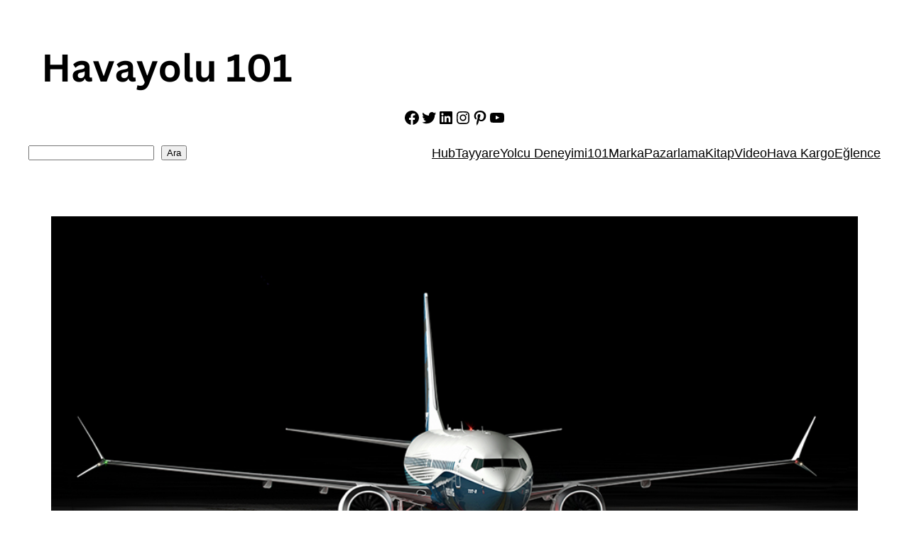

--- FILE ---
content_type: text/html; charset=utf-8
request_url: https://www.google.com/recaptcha/api2/aframe
body_size: 265
content:
<!DOCTYPE HTML><html><head><meta http-equiv="content-type" content="text/html; charset=UTF-8"></head><body><script nonce="fshJD1gRiemCJT9D6K4OMQ">/** Anti-fraud and anti-abuse applications only. See google.com/recaptcha */ try{var clients={'sodar':'https://pagead2.googlesyndication.com/pagead/sodar?'};window.addEventListener("message",function(a){try{if(a.source===window.parent){var b=JSON.parse(a.data);var c=clients[b['id']];if(c){var d=document.createElement('img');d.src=c+b['params']+'&rc='+(localStorage.getItem("rc::a")?sessionStorage.getItem("rc::b"):"");window.document.body.appendChild(d);sessionStorage.setItem("rc::e",parseInt(sessionStorage.getItem("rc::e")||0)+1);localStorage.setItem("rc::h",'1766190861998');}}}catch(b){}});window.parent.postMessage("_grecaptcha_ready", "*");}catch(b){}</script></body></html>